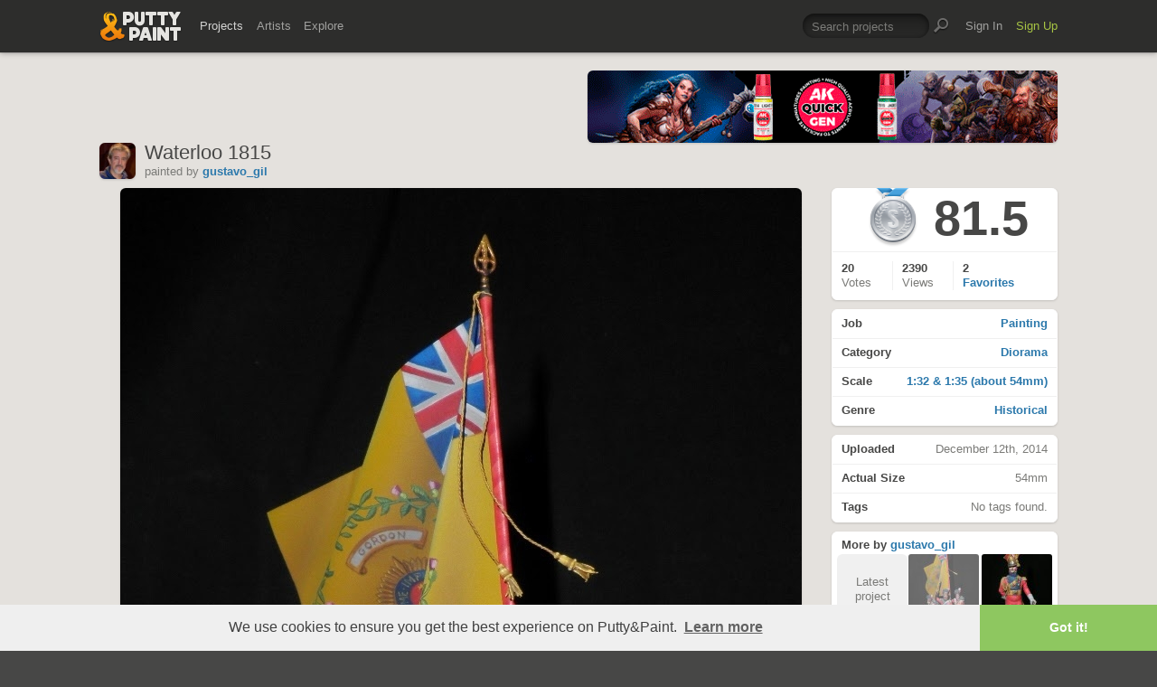

--- FILE ---
content_type: text/html; charset=UTF-8
request_url: https://www.puttyandpaint.com/ajax/comments/6296
body_size: 539
content:
			
	
			<ul id="comments-list">
		
				<li class="cf">
					<div class="memberphoto">
													<img src="/images/member_photos/cache/photo_505_m.jpg" alt="" width="50" height="50" />
											</div>
					<div class="comment cf">
						<h3><a href="https://www.puttyandpaint.com/Constantine_Sudin" title="">Constantine_Sudin</a></h3>
						lovely figures!
						<aside class="comment-info">
							December 12th, 2014 16:54
																				</aside>
					</div>
				
				
				
				
				
				</li>
		
				<li class="cf">
					<div class="memberphoto">
													<img src="/images/member_photos/cache/photo_435_m.png" alt="" width="50" height="50" />
											</div>
					<div class="comment cf">
						<h3><a href="https://www.puttyandpaint.com/MichaelVolquarts" title="">Michael Volquarts</a></h3>
						very nice painting gustavo.
						<aside class="comment-info">
							December 13th, 2014 14:26
																				</aside>
					</div>
				
				
				
				
				
				</li>
		
				<li class="cf">
					<div class="memberphoto">
													<img src="/images/member_photos/cache/photo_497_m.jpg" alt="" width="50" height="50" />
											</div>
					<div class="comment cf">
						<h3><a href="https://www.puttyandpaint.com/Winterland" title="">Winterland</a></h3>
						Excelente trabajo Gustavo,
						<aside class="comment-info">
							December 16th, 2014 20:53
																				</aside>
					</div>
				
				
				
				
				
				</li>
		
				<li class="cf">
					<div class="memberphoto">
													<img src="/images/member_photos/cache/photo_743_m.jpeg" alt="" width="50" height="50" />
											</div>
					<div class="comment cf">
						<h3><a href="https://www.puttyandpaint.com/NilsStratmann" title="">NilsStratmann</a></h3>
						Awesome work, great Job in this scale....
						<aside class="comment-info">
							February 12th, 2015 15:52
																				</aside>
					</div>
				
				
				
				
				
				</li>
		
			</ul>
	

		
